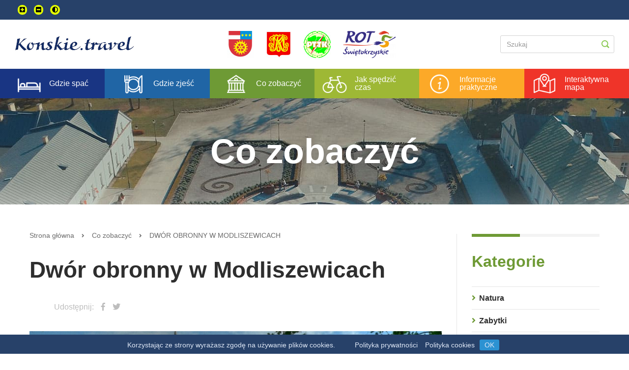

--- FILE ---
content_type: text/html; charset=UTF-8
request_url: https://konskie.travel/informator_turystyczny/zabytki/dwor_obronny_w_modliszewicach
body_size: 16904
content:
<!DOCTYPE html><html lang="pl"><head><meta charset="UTF-8"><title>    Dwór obronny w Modliszewicach ~ Co zobaczyć ~ Końskie Travel</title><meta name="viewport" content="width=device-width, initial-scale=1"/><link rel="stylesheet" type="text/css" href="https://use.fontawesome.com/releases/v5.3.0/css/all.css"/><link rel="stylesheet" type="text/css" href="/assets/css--new/addonsStyle.min.css?2025-11-26v2"/><link rel="stylesheet" type="text/css" href="/assets/css--new/finalFile/style.min.css?2025-11-26v2"/><link rel="stylesheet" type="text/css" href="/assets/css--new/printStyle.css?2025-11-26v2" media="print" /><link rel="stylesheet" type="text/css" href="/assets/css--new/custom.css?2025-11-26v2"/><link rel="stylesheet" href="https://cdnjs.cloudflare.com/ajax/libs/mediaelement/4.2.12/mediaelementplayer.min.css" integrity="sha256-ji1bfJaTGnyscoc7LzcV9yNJy5vGKJ0frO3KJo1oaGQ=" crossorigin="anonymous" /><link rel="stylesheet" href="https://cdnjs.cloudflare.com/ajax/libs/mediaelement-plugins/2.5.0/jump-forward/jump-forward.min.css" integrity="sha256-ttgPjYMDWwAXbOOUPTZUq/WMGeahqo/ZP/+EKq/QWCg=" crossorigin="anonymous" /><link rel="stylesheet" href="https://cdnjs.cloudflare.com/ajax/libs/mediaelement-plugins/2.5.0/skip-back/skip-back.min.css" integrity="sha256-zM0g5xeP6W5PGdNzn8EbIzSFw+alzXpvzr4wff6PqoQ=" crossorigin="anonymous" /><!--[if lt IE 9]><script src="https://cdnjs.cloudflare.com/ajax/libs/livingston-css3-mediaqueries-js/1.0.0/css3-mediaqueries.min.js"></script><![endif]--><script src="/assets/js/swfobject.js?2025-11-26v2" async></script><link href="https://api.tiles.mapbox.com/mapbox-gl-js/v0.48.0/mapbox-gl.css" rel="stylesheet"><meta content="swietokrzyskie.travel" name="apple-mobile-web-app-title"><meta content="swietokrzyskie.travel" name="application-name"><meta content="#fdc102" name="msapplication-TileColor"><script src="https://ajax.googleapis.com/ajax/libs/jquery/3.3.1/jquery.min.js"></script><script src="/assets/js--new/baguetteBox.min.js?2025-11-26v2"></script><script src="https://api.tiles.mapbox.com/mapbox-gl-js/v0.48.0/mapbox-gl.js"></script><script>(function(w,d,s,l,i){w[l]=w[l]||[];w[l].push({'gtm.start':new Date().getTime(),event:'gtm.js'});var f=d.getElementsByTagName(s)[0],j=d.createElement(s),dl=l!='dataLayer'?'&l='+l:'';j.async=true;j.src='https://www.googletagmanager.com/gtm.js?id='+i+dl;f.parentNode.insertBefore(j,f);})(window,document,'script','dataLayer','GTM-WRW339B');</script><style type="text/css">          .atractions__tabs-item,          .atractions__tabs-item button {            cursor: pointer;          }          .atractions__tabs-item.attractions-promoted button {            color: #ef3429;            font-size: calc(var(--fontScale, 1) + 20px);            font-weight: 700;            /*text-decoration: underline 3px;*/          }          /*.atractions__tabs-item:hover button {            color: #6e9a35 !important;          }*/          .atractions__tabs-item.attractions-promoted.atractions__tabs-item--active {            border-color: #ef3429;          }          .atractions__tabs-item.attractions-promoted.atractions__tabs-item--active:hover button {            color: #ef3429 !important;          }          @media (min-width: 481px) {            .main-menu__item-holder .main-menu__item--toggle,            .menu__item-holder .menu__item--toggle {              display: none;            }          }          @media (max-width: 480px) {            .menu {              height: 44px;            }            .main-menu__item-holder,            .menu__item-holder {              width: 100%;              position: absolute;            }            .main-menu__item-holder .main-menu__item:not(.main-menu__item--toggle),            .menu__item-holder .menu__item:not(.menu__item--toggle) {              display: none;            }            .main-menu__item-holder:hover .main-menu__item,            .menu__item-holder:hover .menu__item,            .main-menu__item-holder:active .main-menu__item,            .menu__item-holder:active .menu__item {              display: inline-flex !important;            }            .hide-on-mobile {              display: none !important;            }            .header__item-holder img {                max-height: 40px;            }            .page-header > .container {                padding: 1px 0;            }            .container--with-bg {                padding: 10px 15px !important;            }            .atraction-info__aside-holder {                margin: 0;                padding-bottom: 10px;            }          }        </style></head><body class="accessibility-font-1"><a href="#main" class="skip-link">Przejdź do treści głownej</a><noscript><iframe src="https://www.googletagmanager.com/ns.html?id=GTM-WRW339B" height="0" width="0" style="display:none;visibility:hidden"></iframe></noscript><div class="topBar"><div class="container"><div class="row-12"><div class="topBar__left"><button aria-label="Zwiększ rozmiar czcionki" id="font-zoom-in" class="accessibility-js"><i class="fas fa-plus-square"></i></button><button aria-label="Zmniejsz rozmiar czcionki" id="font-zoom-out" class="accessibility-js"><i class="fas fa-minus-square"></i></button><button aria-label="Nałóż kontrast" id="contrast" class="accessibility-js"><i class="fas fa-adjust"></i></button></div></div></div></div><header class="top-bar"><div class="container"><div class="row-12"><div class="top-bar__items-holder"><div class="top-bar__item-holder"><a href="/"><img class="top-bar__item" src="/assets/images--new/konskie-logo.png?2025-11-26v2" alt="Logo"/></a></div><div class="top-bar__item-holder"><ul class="top-bar__logos"><li><a href="https://samorzad.gov.pl/web/powiat-konecki" target="_blank"><img class="bar__item" src="https://konskie.travel/media/cache/header_banners/uploads/5c59ac5828c9f.jpg" alt="Starostwo" style="margin-right: 15px;"/></a></li><li><a href="http://umkonskie.pl/" target="_blank"><img class="bar__item" src="https://konskie.travel/media/cache/header_banners/uploads/5c59ac9ada90a.jpg" alt="Miasto Końskie" style="margin-right: 15px;"/></a></li><li><a href="http://www.pttkkonskie.pl/" target="_blank"><img class="bar__item" src="https://konskie.travel/media/cache/header_banners/uploads/5c59acb92ea8e.jpg" alt="PTTK" style="margin-right: 15px;"/></a></li><li><a href="https://rot.swietokrzyskie.travel/" target="_blank"><img class="bar__item" src="https://konskie.travel/media/cache/header_banners/uploads/5c59ace9733ec.png" alt="Regionalna Organizacja Turystyczna Województwa Świętokrzyskiego" style="margin-right: 15px;"/></a></li></ul></div><div class="top-bar__item-holder"><form id="navigationSearch" class="top-bar__item top-bar__form" action="/informator_turystyczny/szukaj"><input id="navigationSearchValue" type="text" name="query" placeholder="Szukaj"/><button id="navigationSearchSubmit" type="submit"><img src="/assets/images--new/icon-loupe.png?2025-11-26v2" alt="Ikona lupy"></button></form></div></div></div></div></header><nav class="menu"><div class="row-12"><div class="menu__item-holder"><div class="menu__item menu__item--toggle"><span>Menu obiektów</span></div><a class="menu__item" href="/informator_turystyczny/gdzie_spac"><img src="/assets/images--new/main-menu-icon-01.png?2025-11-26v2" alt="Ikonka menu"/><span>Gdzie spać</span></a><a class="menu__item" href="/informator_turystyczny/gdzie_zjesc"><img src="/assets/images--new/main-menu-icon-02.png?2025-11-26v2" alt="Ikonka menu"/><span>Gdzie zjeść</span></a><a class="menu__item" href="/informator_turystyczny/co_zobaczyc"><img src="/assets/images--new/main-menu-icon-03.png?2025-11-26v2" alt="Ikonka menu"/><span>Co zobaczyć</span></a><a class="menu__item" href="/informator_turystyczny/jak_spedzic_czas"><img src="/assets/images--new/main-menu-icon-04.png?2025-11-26v2" alt="Ikonka menu"/><span>Jak spędzić czas</span></a><a class="menu__item" href="/informator_turystyczny/informacje_praktyczne"><img src="/assets/images--new/main-menu-icon-05.png?2025-11-26v2" alt="Ikonka menu"/><span>Informacje praktyczne</span></a><a class="menu__item" href="/interaktywna_mapa"><img src="/assets/images--new/main-menu-icon-06.png?2025-11-26v2" alt="Ikonka menu"/><span>Interaktywna mapa</span></a></div></div></nav><section class="page-header"><div class="page-header__background-holder"><div class="page-header__background" style="background-image: url('/assets/images--new/konskie/background-co_zobaczyc.jpg?2025-11-26v2'); "></div><div class="page-header__background page-header__background--filters"></div></div><div class="container"><div class="page-header__holder"><h2 class="page-header__title">Co zobaczyć</h2></div></div></section><main class="container container--with-bg" id="main"><div class="row-12"><section class="col-9 main-side"><nav class="breadcrumbs hide-on-mobile"><ul class="breadcrumbs__item"><li><a href="/">Strona główna</a><span class="fas fa-angle-right"></span></li><li><a href="/informator_turystyczny/co_zobaczyc">Co zobaczyć</a><span class="fas fa-angle-right"></span></li><li><a href="dwor_obronny_w_modliszewicach">Dwór obronny w Modliszewicach</a><span class="fas fa-angle-right"></span></li></ul></nav><section class="atraction-info color--style03"><div class="container"><div class="row-12"><h1 class="atraction-info__title">Dwór obronny w Modliszewicach</h1></div><div class="row-12 atraction-info__aside-holder"><div class="atraction-info__aside-holder--right"><div class="atraction-info__share"><span>Udostępnij:</span><a data-share="facebook" href="https://www.facebook.com/sharer/sharer.php?u=https%3A%2F%2Fkonskie.travel%2Finformator_turystyczny%2Fzabytki%2Fdwor_obronny_w_modliszewicach"><i class="fab fa-facebook-f"></i></a><a data-share="twitter" href="https://twitter.com/home?status=https%3A%2F%2Fkonskie.travel%2Finformator_turystyczny%2Fzabytki%2Fdwor_obronny_w_modliszewicach"><i class="fab fa-twitter"></i></a></div></div></div><div class="row-12 atraction-info__content"><div class="atraction-info__mg-wrapper" id="mgGalleryWrapper"><div class="atraction-info__mg-items owl-carousel" id="mgGallery"><div class="atraction-info__mg-item"><div class="atraction-info__mg-item-image"><a href="https://konskie.travel/media/cache/original/uploads/legacy/mp/69_umisztal_dwor.jpg" data-caption="" tabindex="0"><img src="https://konskie.travel/media/cache/poi_preview/uploads/legacy/mp/69_umisztal_dwor.jpg" alt=""></a></div><div class="atraction-info__mg-info"></div></div><div class="atraction-info__mg-item"><div class="atraction-info__mg-item-image"><a href="https://konskie.travel/media/cache/original/uploads/legacy/mp/754_001.jpg" data-caption="
                                            Dwór obronny w Modliszewicach<br>
                                                                                        Autor: Krzysztof Ptak" tabindex="-1"><img src="https://konskie.travel/media/cache/poi_preview/uploads/legacy/mp/754_001.jpg" alt="Dwór obronny w Modliszewicach"/></a></div><div class="atraction-info__mg-info"><span>Dwór obronny w Modliszewicach</span><span>Krzysztof Ptak</span></div></div><div class="atraction-info__mg-item"><div class="atraction-info__mg-item-image"><a href="https://konskie.travel/media/cache/original/uploads/legacy/mp/755_002.jpg" data-caption="
                                            Dwór obronny w Modliszewicach<br>
                                                                                        Autor: Magdalena Weber" tabindex="-1"><img src="https://konskie.travel/media/cache/poi_preview/uploads/legacy/mp/755_002.jpg" alt="Dwór obronny w Modliszewicach"/></a></div><div class="atraction-info__mg-info"><span>Dwór obronny w Modliszewicach</span><span>Magdalena Weber</span></div></div><div class="atraction-info__mg-item"><div class="atraction-info__mg-item-image"><a href="https://konskie.travel/media/cache/original/uploads/legacy/mp/756_003.jpg" data-caption="
                                            Dwór obronny w Modliszewicach<br>
                                                                                        Autor: Magdalena Weber" tabindex="-1"><img src="https://konskie.travel/media/cache/poi_preview/uploads/legacy/mp/756_003.jpg" alt="Dwór obronny w Modliszewicach"/></a></div><div class="atraction-info__mg-info"><span>Dwór obronny w Modliszewicach</span><span>Magdalena Weber</span></div></div><div class="atraction-info__mg-item"><div class="atraction-info__mg-item-image"><a href="https://konskie.travel/media/cache/original/uploads/legacy/mp/759_006.jpg" data-caption="
                                            Dwór obronny w Modliszewicach<br>
                                                                                        Autor: Magdalena Weber" tabindex="-1"><img src="https://konskie.travel/media/cache/poi_preview/uploads/legacy/mp/759_006.jpg" alt="Dwór obronny w Modliszewicach"/></a></div><div class="atraction-info__mg-info"><span>Dwór obronny w Modliszewicach</span><span>Magdalena Weber</span></div></div><div class="atraction-info__mg-item"><div class="atraction-info__mg-item-image"><a href="https://konskie.travel/media/cache/original/uploads/legacy/mp/758_005.jpg" data-caption="
                                            Dwór obronny w Modliszewicach<br>
                                                                                        Autor: Magdalena Weber" tabindex="-1"><img src="https://konskie.travel/media/cache/poi_preview/uploads/legacy/mp/758_005.jpg" alt="Dwór obronny w Modliszewicach"/></a></div><div class="atraction-info__mg-info"><span>Dwór obronny w Modliszewicach</span><span>Magdalena Weber</span></div></div></div><div class="atraction-info__mg-buttons"><button class="atraction-info__mg-button" id="mgGalleryBtnLeft"><i class="fas fa-angle-left"></i></button><button class="atraction-info__mg-button" id="mgGalleryBtnRight"><i class="fas fa-angle-right"></i></button></div></div><div class="atraction-info__desc"><section><h2 class="atraction-info__header">Informacje praktyczne</h2><div class="atraction-info__bookmarks"><ul class="atraction-info__for-pc"><li><button class="atraction-info__bookmark-title atraction-info__bookmark-title--active">Informacje szczegółowe</button></li><li><button class="atraction-info__bookmark-title">Noclegi w okolicy</button></li></ul><ul class="atraction-info__for-mobile"><li class="atraction-info__bookmark-mobile-title atraction-info__bookmark-mobile-title--active"><span class="atraction-info__bookmark-mobile-title-item">Informacje szczegółowe</span><span class="atraction-info__bookmark-mobile-title-state atraction-info__bookmark-mobile-title-state--opened">Zwiń</span><span class="atraction-info__bookmark-mobile-title-state atraction-info__bookmark-mobile-title-state--closed">Rozwiń</span></li></ul><div class="atraction-info__bookmark-item atraction-info__bookmark-item--active animated fadeIn"><li class="atraction-info__bookmark-section "><button class="atraction-info__bookmark-section-title"><span class="atraction-info__bookmark-section-box"></span>Ogólne</button><ul><li><dt>Rodzaj obiektu:</dt><dd>
                                          Zamki i pałace
                                    </dd></li></ul></li><li class="atraction-info__bookmark-section "><button class="atraction-info__bookmark-section-title"><div class="atraction-info__bookmark-section-box"></div>Usługi i udogodnienia
    </button><ul><li><dt>Udogodnienia:</dt><dd>
                                                Parking
                                          </dd></li></ul></li><li class="atraction-info__bookmark-section "><button class="atraction-info__bookmark-section-title"><span class="atraction-info__bookmark-section-box"></span>
      Lokalizacja
    </button><ul><li><dt>Powiat: </dt><dd>konecki</dd></li><li><dt>Gmina: </dt><dd>Końskie</dd></li><li><dt>Adres: </dt><dd>
            Modliszewice
                          , ul. Piotrkowska 30
                      </dd></li><li><dt>Kod pocztowy: </dt><dd>26-200</dd></li><li><dt>Szerokość geograficzna: </dt><dd>51.204248403292</dd></li><li><dt>Długość geograficzna: </dt><dd>20.371613502502</dd></li><li><dt>Region turystyczny:</dt><dd>
                                          Końskie i okolice
                                    </dd></li><li><dt>Wskazówki dojazdu: </dt><dd>Z Końskich drogą nr 746 w stronę Piotrkowa Trybunalskiego do Modliszewic.</dd></li></ul></li><li class="atraction-info__bookmark-section "><button class="atraction-info__bookmark-section-title"><span class="atraction-info__bookmark-section-box"></span>
      Ceny i zniżki
    </button><ul><li><dt>Cena: </dt><dd>Brak</dd></li></ul></li><li class="atraction-info__bookmark-section "><button class="atraction-info__bookmark-section-title"><span class="atraction-info__bookmark-section-box"></span>
      Dane kontaktowe
    </button><ul><li><dt>Telefon: </dt><dd>+48 41 372 22 84</dd></li><li><dt>Telefon (drugi): </dt><dd>+48 41 372 22 85</dd></li><li><dt>Email: </dt><dd><a href="mailto:modliszewice@sodr.pl">modliszewice@sodr.pl</a></dd></li><li><dt>Strona internetowa: </dt><dd><a href="http://www.sodr.pl" target="_blank">www.sodr.pl</a></dd></li></ul></li></div><ul class="atraction-info__for-mobile"><li class="atraction-info__bookmark-mobile-title"><span class="atraction-info__bookmark-mobile-title-item">Noclegi w okolicy</span><span class="atraction-info__bookmark-mobile-title-state atraction-info__bookmark-mobile-title-state--opened">Zwiń</span><span class="atraction-info__bookmark-mobile-title-state atraction-info__bookmark-mobile-title-state--closed">Rozwiń</span></li></ul><div class="atraction-info__bookmark-item animated fadeIn"><div class="atraction-accommodation"><div class="atraction-accommodation__image"><a href="/informator_turystyczny/zabytki/modliszewice" tabindex="-1"><img src="https://konskie.travel/media/cache/poi_index/uploads/641c5e874c986.jpg" alt="Modliszewice *"/></a></div><div class="atraction-accommodation__desc"><a class="atraction-accommodation__title"
                                                href="/informator_turystyczny/zabytki/modliszewice" >Modliszewice *</a><div class="row-12"></div><div class="row-12"><p class="atraction-accommodation__info">Hotel prowadzony jest przez Świętokrzyski Ośrodek Doradztwa Rolniczego, a położony jest blisko malowniczych ruin dworu obronnego w Modliszewicach.</p></div><div class="row-12"><ul class="atraction-accommodation__contact"><li><i class="fas fa-map-marker-alt"></i><span>
                                                                                                                            Modliszewice, ul. Piotrkowska 30
                                                                                                                    </span></li><li><i class="fas fa-phone"></i><span>+48 41 372 87 91</span></li></ul></div></div></div><div class="atraction-accommodation"><div class="atraction-accommodation__image"><a href="/informator_turystyczny/zabytki/luczynski" tabindex="-1"><img src="https://konskie.travel/media/cache/poi_index/uploads/legacy/mp/321_aparat_016.jpg" alt="Łuczyński *"/></a></div><div class="atraction-accommodation__desc"><a class="atraction-accommodation__title"
                                                href="/informator_turystyczny/zabytki/luczynski" >Łuczyński *</a><div class="row-12"></div><div class="row-12"><p class="atraction-accommodation__info">Położony w centrum miasta przy drodze na Warszawę. W budynku hotelu biuro usług turystycznych.</p></div><div class="row-12"><ul class="atraction-accommodation__contact"><li><i class="fas fa-map-marker-alt"></i><span>
                                                                                                                            Końskie, ul. Warszawska 24
                                                                                                                    </span></li><li><i class="fas fa-phone"></i><span>+48 41 375 37 50</span></li></ul></div></div></div><div class="atraction-accommodation"><div class="atraction-accommodation__image"><a href="/informator_turystyczny/zabytki/agroturystyka_barycz" tabindex="-1"><img src="https://konskie.travel/media/cache/poi_index/uploads/5f0c0e0bc62b8.jpg" alt="Agroturystyka Barycz"/></a></div><div class="atraction-accommodation__desc"><a class="atraction-accommodation__title"
                                                href="/informator_turystyczny/zabytki/agroturystyka_barycz" >Agroturystyka Barycz</a><div class="row-12"></div><div class="row-12"><p class="atraction-accommodation__info">Agroturystyka Barycz znajduje się blisko Końskich. Zaprasza gości przez cały rok!</p></div><div class="row-12"><ul class="atraction-accommodation__contact"><li><i class="fas fa-map-marker-alt"></i><span>
                                                                                                                            Barycz, Barycz 46
                                                                                                                    </span></li><li><i class="fas fa-phone"></i><span>+48 605 997 225</span></li></ul></div></div></div></div></div></section><div class="atraction-info__summary"><h2>Opis</h2><p>Dw&oacute;r, malowniczo położony na wysepce oblanej od południa stawem, od p&oacute;łnocy odciętej od brzegu fosą, stanowi przykład typowej siedziby zamożnego szlachcica, nawiązuje jeszcze do tradycji średniowiecznych siedzib obronnych. Zbudowany na planie prostokąta o wymiarach 10,8&times;27 m,&nbsp; z kamienia i cegły, ma dwie kondygnacje oraz dwie, znajdujące się w przeciwległych narożach, cylindryczne, piętrowe basteje (wieże strzelnicze) nakryte dachem. Od strony p&oacute;łnocnej usytuowany jest most i budynek bramny, z przylegającą p&oacute;źniejszą przybud&oacute;wką gospodarczą.<br /><br />
Większość źr&oacute;deł podaje, że dw&oacute;r w Modliszewicach został wzniesiony przez prymasa Jana Lipskiego około 1630 roku, przypuszczalnie na pozostałościach jeszcze starszej budowli. Autorzy innych źr&oacute;deł przyjmują, że dw&oacute;r wybudował Andrzej Dunin Modliszewski w końcu XVI wieku. Autorem projektu dworu w stylu renesansu włoskiego był najprawdopodobniej słynny włoski architekt Santi Gucci. Pod koniec XVII wieku dw&oacute;r w Modliszewicach przeszedł w ręce rodu Humieckich, a przez małżeństwo Izabeli Humieckiej z Janem Małachowskim majątek przejął w pierwszej połowie XVIII wieku r&oacute;d Małachowskich herbu Nałęcz. W&oacute;wczas dobudowano przyległy budynek zwany kuźnią w kt&oacute;rego&nbsp; murze wykryto fragmenty kamieniarki z dworu , oznacza to, że musiał on być już w&oacute;wczas w ruinie. U schyłku XIX w. obiekt został sprzedany rodzinie Tarnowskich, kt&oacute;rzy nie przeprowadzali w nim żadnych prac remontowych. Budynek opuszczony w połowie wieku XIX&nbsp; zaczął podupadać.</p><p>Podczas II wojny światowej w&nbsp;Modliszewicach miał swą siedzibę niemiecki zarządca Kreislandwirt&nbsp;Fitting. Za przejawy okrucieństwa&nbsp;wobec miejscowej ludności&nbsp;został zlikwidowany w dniu 29 maja 1944 r.&nbsp;</p><p>W latach 80. XX w. dw&oacute;r został częściowo odbudowany i zabezpieczony przed zniszczeniami. Obecnie jest własnością Świętokrzyskiego Ośrodka Doradztwa Rolniczego i jest jedną z atrakcji&nbsp; &quot;Rowerowego Szlaku Architektury Obronnej po Wojew&oacute;dztwie Świętokrzyskim&quot;.</p></div><div class="atraction-info__map-holder"><h2>Lokalizacja</h2><div class="atraction-info__map map-holder"><script src="https://api.mapbox.com/mapbox.js/plugins/leaflet-markercluster/v1.0.0/leaflet.markercluster.js" async></script><link href="https://api.mapbox.com/mapbox.js/plugins/leaflet-markercluster/v1.0.0/MarkerCluster.css" rel="stylesheet"/><link href="https://api.mapbox.com/mapbox.js/plugins/leaflet-markercluster/v1.0.0/MarkerCluster.Default.css" rel="stylesheet"/><script src="https://api.mapbox.com/mapbox-gl-js/plugins/mapbox-gl-geocoder/v2.3.0/mapbox-gl-geocoder.min.js" async></script><link rel="stylesheet" href="https://api.mapbox.com/mapbox-gl-js/plugins/mapbox-gl-geocoder/v2.3.0/mapbox-gl-geocoder.css" type="text/css"/><span style="font-size: 100px !important; line-height: 0 !important; margin: 0 !important; opacity: 0 !important; position: absolute;">Hidden text line that is needed to fix map width</span><div class="map" id="map"><ul class="map-info" style="display: none !important;"><li data-info="longitude">20.371613502502</li><li data-info="latitude">51.204248403292</li><li data-info="title">
                                                                                    Modliszewice, ul. Piotrkowska 30
                                                                            </li><li data-info="desc">Dwór obronny w Modliszewicach</li></ul></div></div></div></div></div></div></section><section class="atractions-other"></section><nav class="search-bar"><div class="container"><div class="section-title"><div class="container"><div class="section-title__line"><div class="section-title__subline section-title__subline--style03"></div></div><div class="section-title__item"><div style="width: 80px;"></div><img class="section-title__image" src="/assets/images--new/header-icon-loupe-style03.png?2025-11-26v2" alt="Co zobaczyć - ikonka"/><h2 class="section-title__header section-title__header--style03">Co zobaczyć</h2></div></div></div><div class="row-12 search-bar__form-holder search-bar__color--style03"><form method="get" action="/informator_turystyczny/co_zobaczyc" class="search-form"><div class="row-12"><div class="col-4 search-bar__item search-bar__item-half"><span class="search-bar__input-name"><label for="type">Wybierz kategorię</label></span><select id="type" name="type" class="categoryHolder"><option value=""></option><option value="natural">Natura</option><option value="historical">Zabytki</option><option value="locality">Miasta i regiony</option></select></div><div class="col-4 search-bar__item search-bar__item-half"><span class="search-bar__input-name"><label for="types">Typ obiektu</label></span><select id="types" name="types" class="typeHolder"><option value=""></option></select></div><div class="col-4 search-bar__item search-bar__item-full"><span class="search-bar__input-name"><label for="locality">Miejscowość</label></span><input type="text" id="locality" name="locality" class="search-bar__input" /></div></div><input type="hidden" id="forKids" name="forKids" /><input type="hidden" id="geology" name="geology" /><input type="hidden" id="touristVoucher" name="touristVoucher" /><div class="row-12"><div class="col-12 search-bar__button-holder"><input class="btn btn--style03" type="submit" value="Szukaj"/></div></div></form></div></div></nav></section><aside class="col-3 sidebar"><aside class="aside-categories"><div class="container"><div class="row-12"><div class="section-title"><div class="container"><div class="section-title__line"><div class="section-title__subline section-title__subline--style03"></div></div><div class="section-title__item"><h2 class="section-title__header section-title__header--style03">Kategorie</h2></div></div></div></div><div class="row-12"><ul class="aside-categories__items-holder"><li class="aside-categories__item"><i class="fas fa-angle-right"></i><span>Natura</span><ul class="aside-categories__item-details-holder"><li class="aside-categories__item-details aside-categories__item-details--hidden "><a href="/informator_turystyczny/co_zobaczyc?type=natural&amp;types=poi.type.protected_landscape">Obszary Chronionego Krajobrazu</a></li><li class="aside-categories__item-details aside-categories__item-details--hidden "><a href="/informator_turystyczny/co_zobaczyc?type=natural&amp;types=poi.type.natura_2000">Obszary Natura 2000</a></li><li class="aside-categories__item-details aside-categories__item-details--hidden "><a href="/informator_turystyczny/co_zobaczyc?type=natural&amp;types=poi.type.landscape_parks">Parki Krajobrazowe</a></li><li class="aside-categories__item-details aside-categories__item-details--hidden "><a href="/informator_turystyczny/co_zobaczyc?type=natural&amp;types=poi.type.monuments_of_nature">Pomniki Przyrody</a></li><li class="aside-categories__item-details aside-categories__item-details--hidden "><a href="/informator_turystyczny/co_zobaczyc?type=natural&amp;types=poi.type.monumental_trees_alley">Pomnikowe aleje drzew</a></li><li class="aside-categories__item-details aside-categories__item-details--hidden "><a href="/informator_turystyczny/co_zobaczyc?type=natural&amp;types=poi.type.nature_reserves">Rezerwaty Przyrody</a></li></ul></li><li class="aside-categories__item"><i class="fas fa-angle-right"></i><span>Zabytki</span><ul class="aside-categories__item-details-holder"><li class="aside-categories__item-details aside-categories__item-details--hidden "><a href="/informator_turystyczny/co_zobaczyc?type=historical&amp;types=poi.type.museums">Muzea</a></li><li class="aside-categories__item-details aside-categories__item-details--hidden "><a href="/informator_turystyczny/co_zobaczyc?type=historical&amp;types=poi.type.shrines_and_worship">Sanktuaria i Miejsca Kultu</a></li><li class="aside-categories__item-details aside-categories__item-details--hidden "><a href="/informator_turystyczny/co_zobaczyc?type=historical&amp;types=poi.type.religious_monuments">Zabytki sakralne</a></li><li class="aside-categories__item-details aside-categories__item-details--hidden "><a href="/informator_turystyczny/co_zobaczyc?type=historical&amp;types=poi.type.monuments_of_technology">Zabytki techniki</a></li><li class="aside-categories__item-details aside-categories__item-details--hidden "><a href="/informator_turystyczny/co_zobaczyc?type=historical&amp;types=poi.type.castles_and_palaces">Zamki i pałace</a></li><li class="aside-categories__item-details aside-categories__item-details--hidden "><a href="/informator_turystyczny/co_zobaczyc?type=historical&amp;types=poi.type.sources_of_history">Źródła historii</a></li></ul></li><li class="aside-categories__item"><i class="fas fa-angle-right"></i><span>Miasta i regiony</span><ul class="aside-categories__item-details-holder"><li class="aside-categories__item-details aside-categories__item-details--hidden "><a href="/informator_turystyczny/co_zobaczyc?type=locality&amp;types=poi.region.konskie&amp;region=poi.region.konskie">Końskie i okolice</a></li></ul></li></ul></div></div></aside><aside class="aside-contact"><div class="container"><div class="row-12"><div class="section-title"><div class="container"><div class="section-title__line"><div class="section-title__subline section-title__subline--style01"></div></div><div class="section-title__item"><h2 class="section-title__header section-title__header--style01">Kontakt z redakcją portalu</h2></div></div></div></div><div class="row-12"><div class="aside-contact__holder"><div class="row-12"><div class="aside-contact__title"><img class="aside-contact__icon" src="/assets/images--new/cit.png?2025-11-26v2" alt="Centrum Informacji Turystycznej - ikonka"/><h3 class="aside-contact__header">Centrum Informacji Turystycznej w Końskich</h3></div></div><div class="row-12 aside-contact__desc"><p class="aside-contact__info">Końskie, ul. Partyzantów 1<br/>Budynek Biblioteki Publicznej<br/><a href="tel:+48 534 042 989">tel. +48 534 042 989</a><br/><a href="mailto:informacja@konskie.travel">informacja@konskie.travel</a></p></div><div class="row-12 aside-contact__btn"><a class="btn btn--style01" href="/kontakt">Zobacz więcej</a></div></div></div></div></aside><aside class="aside-baners"><div class="container"><div class="row-12"><div class="aside-baners__holder"><ul><div class="sidebar-content-item"><a href="/pl/about_the_konskie_region" target="_blank"><img class="aside-baners__item" src="https://konskie.travel/media/cache/sidebar_ad/uploads/645ce89342f8e.png" alt="About the Konskie Region"/></a></div><div class="sidebar-content-item"><a href="http://swietokrzyskie.travel/" target="_blank"><img class="aside-baners__item" src="https://konskie.travel/media/cache/sidebar_ad/uploads/5c61267747594.png" alt="swietokrzyskie"/></a></div><div class="sidebar-content-item"><a href="http://umkonskie.pl/" target="_blank"><img class="aside-baners__item" src="https://konskie.travel/media/cache/sidebar_ad/uploads/5c7539663a306.png" alt="umkonskie"/></a></div><div class="sidebar-content-item"><a href="https://samorzad.gov.pl/web/powiat-konecki" target="_blank"><img class="aside-baners__item" src="https://konskie.travel/media/cache/sidebar_ad/uploads/5c7538288aed1.png" alt="powiat"/></a></div><div class="sidebar-content-item"><a href="http://pttkkonskie.pl/" target="_blank"><img class="aside-baners__item" src="https://konskie.travel/media/cache/sidebar_ad/uploads/5c753a7290091.png" alt="pttk"/></a></div><div class="sidebar-content-item"><a href="https://biblioteka.konskie.pl/category/aktualnosci/" target="_blank"><img class="aside-baners__item" src="https://konskie.travel/media/cache/sidebar_ad/uploads/5c753c864ab55.png" alt="Biblioteka"/></a></div><div class="sidebar-content-item"><a href="https://dkkonskie.pl/" target="_blank"><img class="aside-baners__item" src="https://konskie.travel/media/cache/sidebar_ad/uploads/62e79d3827c8e.png" alt="Dom Kultury"/></a></div><div class="sidebar-content-item"><a href="https://podcasty.radiokielce.pl/krew-i-zelazo--5324447" target="_blank"><img class="aside-baners__item" src="https://konskie.travel/media/cache/sidebar_ad/uploads/61dfda028c3cf.jpg" alt="Krew i żelazo"/></a></div><div class="sidebar-content-item"><a href="http://tkn24.pl/" target="_blank"><img class="aside-baners__item" src="https://konskie.travel/media/cache/sidebar_ad/uploads/5c6127102156f.png" alt="tkn24"/></a></div></ul></div></div></div></aside><aside class="aside-ending"><div class="container"><div class="row-12"><div class="aside-ending__holder"><img class="aside-ending__image" src="/assets/images--new/greenvelo-logo.png?2025-11-26v2" alt="Baner"/><img class="aside-ending__image" src="/assets/images--new/grants-logo.png?2025-11-26v2" alt="Baner"/><p class="aside-ending__info">Sfinansowano ze Środków Regionalnego Programu Operacyjnego Województwa Świętokrzyskiego na lata 2007-2013.</p><img class="aside-ending__image" src="/assets/images--new/baner-wcag-ministerstwo.png?2025-11-26v2" alt="Baner"/><p class="aside-ending__info">Zadanie jest współfinansowane ze środków Ministerstwa Sportu i Turystyki w ramach zadania „Poprawa dostępności informacji turystycznej o regionie świętokrzyskim dla osób niepełnosprawnych“</p></div></div></div></aside></aside></div></main><footer class="footer"><div class="container"><div class="footer__holder"><div class="footer__item footer__copyright"><span>Copyright by <a class="footer__copyright--image" href="https://swietokrzyskie.travel"><img src="/assets/images--new/swietokrzyskie-travel-logo.png?2025-11-26v2" alt="Logo Świętokrzyskie Travel"></a> 2025.</span><span>Wszelkie prawa zastrzeżone.</span></div><div class="footer__item footer__menu"><ul><li><a href="/mapa_serwisu">Mapa strony</a></li><li><a href="/kontakt">Kontakt</a></li><li><a href="/polityka_cookies">Polityka Cookies</a></li><li><a href="/polityka_prywatnosci">Polityka Prywatności</a></li></ul></div><div class="footer__item footer__realization"><span>Realizacja:<a target="_blank" href="https://www.fancybox.pl"><img src="/assets/images--new/fancybox-logo.png?2025-11-26v2" alt="Logo Fancyboxu"/></a></span></div></div></div></footer><div class="cookie" id="cookie"><div class="container"><div class="cookie__wrapper"><div class="cookie__info cookie__info"><span class="cookie__desc">
                    Korzystając ze strony wyrażasz zgodę na używanie plików cookies.                </span><div class="cookie__buttons"><a class="cookie__btn cookie__btn--readMore" href="/polityka_prywatnosci" target="_blank">Polityka&nbsp;prywatności</a><a class="cookie__btn cookie__btn--readMore" href="/polityka_cookies" target="_blank">Polityka&nbsp;cookies</a><button role="button" class="cookie__btn cookie__btn--close">OK</button></div></div></div></div></div><button class="no-border back-top-button" aria-label="Przewiń do góry"><i class="fas fa-chevron-up"></i></button><!-- Facebook --><!-- Youtube --><!-- Instagram --><script src="https://cdnjs.cloudflare.com/ajax/libs/jquery-nice-select/1.1.0/js/jquery.nice-select.min.js"></script><script src="/assets/js--new/finalFile/script.js?2025-11-26v2 " defer></script><div class="svg`s" style="position: absolute; left: 9999px; bottom: 9999px; overflow: hidden; width: 0; height: 0;"><svg width="11" height="11" viewBox="0 0 11 11" fill="none" xmlns="http://www.w3.org/2000/svg"><g id="svg-plus"><path d="M10.6035 5.49972C10.6035 5.60282 10.5833 5.70493 10.5438 5.8002C10.5044 5.89547 10.4465 5.98203 10.3736 6.05495C10.3007 6.12787 10.2142 6.18572 10.1189 6.22518C10.0236 6.26465 9.92149 6.28496 9.81836 6.28496H6.28516V9.81746C6.28516 10.2514 5.93355 10.6022 5.5 10.6022C5.06645 10.6022 4.71484 10.2514 4.71484 9.81746V6.28496H1.18164C0.973404 6.28496 0.773697 6.20226 0.626451 6.05504C0.479206 5.90782 0.396484 5.70816 0.396484 5.49996C0.396484 5.29177 0.479206 5.0921 0.626451 4.94488C0.773697 4.79767 0.973404 4.71496 1.18164 4.71496H4.71484V1.18246C4.71484 0.974266 4.79757 0.774598 4.94481 0.627382C5.09206 0.480166 5.29176 0.397461 5.5 0.397461C5.70824 0.397461 5.90794 0.480166 6.05519 0.627382C6.20243 0.774598 6.28516 0.974266 6.28516 1.18246V4.71496H9.81836C10.2526 4.71472 10.6035 5.06551 10.6035 5.49972Z" fill="inheirt"/></g></svg><svg width="11" height="3" viewBox="0 0 11 3" fill="none" xmlns="http://www.w3.org/2000/svg"><g id="svg-minus"><path d="M9.81836 2.28516H1.18164C0.747596 2.28516 0.396484 1.9338 0.396484 1.49975C0.396484 1.06571 0.747596 0.714844 1.18164 0.714844H9.81836C10.2524 0.714844 10.6035 1.06571 10.6035 1.49975C10.6035 1.9338 10.2526 2.28516 9.81836 2.28516Z" fill="inheirt"/></g></svg><svg width="21" height="21" viewBox="0 0 21 21" fill="none" xmlns="http://www.w3.org/2000/svg"><g id="svg-contrast"><path d="M21 10.5C21 16.2996 16.2996 21 10.5 21C4.70039 21 0 16.2996 0 10.5C0 4.70039 4.70039 0 10.5 0C16.2996 0 21 4.70039 21 10.5ZM10.5 2.625V18.375C14.8477 18.375 18.375 14.8477 18.375 10.5C18.375 6.11543 14.8477 2.625 10.5 2.625Z" fill="inheirt"/></g></svg><svg xmlns="http://www.w3.org/2000/svg" viewBox="0 0 27.46 18.61" aria-hidden="true" focusable="false"><g id="svg-pl"><path fill="none" stroke="rgba(0,0,0,0.11)" stroke-width="2" d="M2.07 17.61A1.1 1.1 0 0 1 1 16.48V2.14A1.1 1.1 0 0 1 2.07 1h23.31a1.1 1.1 0 0 1 1.08 1.14v14.34a1.1 1.1 0 0 1-1.07 1.13Z" /><path fill="#ff4b55" d="M26.5 8.68v7.8a1.1 1.1 0 0 1-1.06 1.13H2.12a1.1 1.1 0 0 1-1.07-1.13v-7.8Z" /><path fill="#f5f5f5" d="M26.5 2.14v7.68H1.06V2.14A1.1 1.1 0 0 1 2.12 1h23.3a1.1 1.1 0 0 1 1.09 1.14Z" /></g></svg><svg xmlns="http://www.w3.org/2000/svg" viewBox="0 0 27.72 18.61" aria-hidden="true" focusable="false"><g id="svg-gb"><path fill="none" stroke="rgba(0,0,0,0.11)" stroke-width="2" d="M2.08 17.61A1.11 1.11 0 0 1 1 16.48V2.14A1.1 1.1 0 0 1 2.08 1h23.55a1.11 1.11 0 0 1 1.09 1.14v14.34a1.1 1.1 0 0 1-1.08 1.13Z" /><path fill="#41479b" d="M0 0h25.46v16.61H0z" /><path fill="#f8fafb" d="m25.46 1.45-7.05 4.7h7.05v4.35H18.6l6.86 4.57v1.54H23.1l-8.12-5.41v5.4H10.6v-5.46l-8.22 5.47H0V15.1l6.88-4.59H0V6.14h7.1L0 1.42V0h2.55l8.06 5.36V0h4.37v5.3L22.94 0h2.52Z" /><path fill="#ff4b55" d="M25.46 7.03v2.58H14.09v7H11.5v-7H0V7.03h11.5V0h2.59v7.03Z" /><path fill="#ff4b55" d="M8.72 10.5h1.58l-9.18 6.11H0v-.3Z" /><path fill="#ff4b55" d="M25.46 0v.43l-8.59 5.71h-1.6L24.52 0Z" /><path fill="#ff4b55" d="m.54 0 9.22 6.14H8.17L0 .7V0Z" /><path fill="#ff4b55" d="M25.46 15.95v.66h-.58l-9.19-6.1h1.59Z" /></g></svg><svg xmlns="http://www.w3.org/2000/svg" viewBox="0 0 320 512" aria-hidden="true" focusable="false"><g id="svg-facebook"><path d="m279.14 288 14.22-92.66h-88.91v-60.13c0-25.35 12.42-50.06 52.24-50.06h40.42V6.26S260.43 0 225.36 0c-73.22 0-121.08 44.38-121.08 124.72v70.62H22.89V288h81.39v224h100.17V288z" /></g></svg><svg xmlns="http://www.w3.org/2000/svg" viewBox="0 0 576 512" aria-hidden="true" focusable="false"><g id="svg-youtube"><path d="M549.65 124.08a68.62 68.62 0 0 0-48.28-48.6C458.78 64 288 64 288 64S117.22 64 74.63 75.49a68.62 68.62 0 0 0-48.28 48.6c-11.42 42.86-11.42 132.3-11.42 132.3s0 89.44 11.42 132.3c6.28 23.65 24.78 41.5 48.28 47.82C117.22 448 288 448 288 448s170.78 0 213.37-11.49c23.5-6.32 42-24.17 48.28-47.82 11.42-42.86 11.42-132.3 11.42-132.3s0-89.44-11.42-132.3zM232.15 337.6V175.2l142.73 81.2-142.73 81.2z" /></g></svg><svg xmlns="http://www.w3.org/2000/svg" viewBox="0 0 448 512" aria-hidden="true" focusable="false"><g id="svg-instagram"><path d="M224.1 141c-63.6 0-114.9 51.3-114.9 114.9s51.3 114.9 114.9 114.9S339 319.5 339 255.9 287.7 141 224.1 141zm0 189.6c-41.1 0-74.7-33.5-74.7-74.7s33.5-74.7 74.7-74.7 74.7 33.5 74.7 74.7-33.6 74.7-74.7 74.7zm146.4-194.3c0 14.9-12 26.8-26.8 26.8a26.8 26.8 0 1 1 26.8-26.8zm76.1 27.2c-1.7-35.9-9.9-67.7-36.2-93.9-26.2-26.2-58-34.4-93.9-36.2-37-2.1-147.9-2.1-184.9 0-35.8 1.7-67.6 9.9-93.9 36.1s-34.4 58-36.2 93.9c-2.1 37-2.1 147.9 0 184.9 1.7 35.9 9.9 67.7 36.2 93.9s58 34.4 93.9 36.2c37 2.1 147.9 2.1 184.9 0 35.9-1.7 67.7-9.9 93.9-36.2 26.2-26.2 34.4-58 36.2-93.9 2.1-37 2.1-147.8 0-184.8zM398.8 388a75.63 75.63 0 0 1-42.6 42.6c-29.5 11.7-99.5 9-132.1 9s-102.7 2.6-132.1-9A75.63 75.63 0 0 1 49.4 388c-11.7-29.5-9-99.5-9-132.1s-2.6-102.7 9-132.1A75.63 75.63 0 0 1 92 81.2c29.5-11.7 99.5-9 132.1-9s102.7-2.6 132.1 9a75.63 75.63 0 0 1 42.6 42.6c11.7 29.5 9 99.5 9 132.1s2.7 102.7-9 132.1z" /></g></svg><svg xmlns="http://www.w3.org/2000/svg" viewBox="0 0 448 512" aria-hidden="true" focusable="false"><g id="svg-tiktok"><path d="M448 209.91a210.06 210.06 0 0 1-122.77-39.25v178.72A162.55 162.55 0 1 1 185 188.31v89.89a74.62 74.62 0 1 0 52.23 71.18V0h88a121.18 121.18 0 0 0 1.86 22.17A122.18 122.18 0 0 0 381 102.39a121.43 121.43 0 0 0 67 20.14Z" /></g></svg><svg xmlns="http://www.w3.org/2000/svg" viewBox="0 0 512 512" aria-hidden="true" focusable="false"><a id="svg-twitter"><path d="M459.37 151.72c.33 4.54.33 9.1.33 13.64 0 138.72-105.59 298.56-298.56 298.56-59.45 0-114.68-17.22-161.14-47.1 8.45.97 16.57 1.3 25.34 1.3 49.05 0 94.21-16.58 130.27-44.84a105.12 105.12 0 0 1-98.1-72.77 132.7 132.7 0 0 0 19.81 1.62c9.42 0 18.84-1.3 27.61-3.57A104.95 104.95 0 0 1 20.8 195.57v-1.3a105.68 105.68 0 0 0 47.43 13.32 104.86 104.86 0 0 1-46.78-87.39c0-19.49 5.2-37.36 14.3-52.95a298.27 298.27 0 0 0 216.36 109.8c-1.62-7.8-2.6-15.91-2.6-24.03 0-57.83 46.78-104.94 104.94-104.94 30.2 0 57.5 12.67 76.67 33.14a206.6 206.6 0 0 0 66.6-25.34 104.65 104.65 0 0 1-46.14 57.83c21.12-2.28 41.59-8.13 60.43-16.25a225.57 225.57 0 0 1-52.63 54.26z" /></a></svg><svg xmlns="http://www.w3.org/2000/svg" xmlns:xlink="http://www.w3.org/1999/xlink" width="234" height="47.523" viewBox="0 0 234 47.523" aria-hidden="true" focusable="false"><g id="svg-logo" transform="translate(0 0)"><path id="Path_91" d="M65.764,7.068a5.871,5.871,0,0,1-1.08-.1c.305-.393.622-.858.954-1.348,1.262-1.859,2.692-3.965,4.678-3.965a3.606,3.606,0,0,1,1.906.621l-.008.013c-1.5,2.131-3.376,4.783-6.45,4.783" transform="translate(-2.397 0)" fill="#002871" /><path id="Path_92" d="M60.706,32.028c-4.077,0-7.675-2.345-7.7-5.019a4.394,4.394,0,0,1,1.309-2.94c2.342,3.349,4.814,4.977,7.554,4.977,1.179,0,3.473-1.076,3.473-3.025,0-2.762-1.486-4.523-2.923-6.228-1.365-1.619-2.655-3.148-2.655-5.435,0-3.258,3.41-5.81,7.763-5.81h0A4.662,4.662,0,0,1,71.216,9.9a4.536,4.536,0,0,1,.9,3.456,14.933,14.933,0,0,0-5.445-1.636,2.385,2.385,0,0,0-2.5,2.065c0,1.364,1.318,3.02,2.106,4.01.174.221.325.408.429.554,1.438,2.01,2.727,4.019,2.727,6.467,0,2.789-2.369,7.216-8.727,7.216" transform="translate(-1.964 0)" fill="#002871" /><path id="Path_93" d="M151.529,32a3.885,3.885,0,0,1-2.962-1.457,9.111,9.111,0,0,1-1.677-6.832l.022-.227-.175.138a7.667,7.667,0,0,0-1.929,3.228c-.743,1.82-1.512,3.7-3.418,3.981.323-1.56.556-3.421.8-5.386.831-6.623,1.773-14.12,6.521-15.739-.323,1.318-.679,2.629-1.033,3.931a67.251,67.251,0,0,0-1.938,8.559l-.035.251.745-.636c1.872-1.615,5.359-4.622,8.147-4.622h0a1.827,1.827,0,0,1,1.986,1.588,21.463,21.463,0,0,0-6.171,2.8c-.152,2.837-.149,5.653,1.188,7.1a3.38,3.38,0,0,0,2.638,1.015,6.475,6.475,0,0,0,.663-.036A3.815,3.815,0,0,1,151.623,32Z" transform="translate(-5.239 0)" fill="#002871" /><path id="Path_94" d="M121.162,32.035c-2.534,0-3.667-2.019-3.667-4.021a15.344,15.344,0,0,1,.583-3.777,10.846,10.846,0,0,0,.479-3.35c-.1-.71-.637-.856-1.115-.985-.52-.14-.839-.253-.829-.771a4.826,4.826,0,0,1,1.249-.409,2.478,2.478,0,0,0,1.439-.657,5.332,5.332,0,0,0,.42-1.047,16.624,16.624,0,0,1,1.627-3.647,5.146,5.146,0,0,1,3.419-2.279c-.225.9-.5,1.874-.778,2.863-.351,1.24-.713,2.522-.986,3.694l-.028.12.354.008a29.906,29.906,0,0,0,3.806-.408c1.062-.157,2.16-.317,3.08-.384-.473,2.707-4.3,2.953-6.84,3.116l-.78.055c-.734,2.459-2.083,7.426-1.141,9.023a3.574,3.574,0,0,0,2.741,1.543,4.108,4.108,0,0,1-3.031,1.313" transform="translate(-4.321 0)" fill="#002871" /><path id="Path_95" d="M221.269,33.247c-3.9,0-7.56-5.138-7.991-9.393l-.02-.188-.139.123a6.028,6.028,0,0,0-1.212,2.261c-.657,1.684-1.4,3.589-3.32,4.2.09-1.075.15-2.286.213-3.563.315-6.386.707-14.32,5.271-15.317a52.944,52.944,0,0,1-1.238,9.834l-.231,1.206.226-.241c1.458-1.559,5.388-4.541,7.174-4.541h.007A2.732,2.732,0,0,1,222.3,18.8a17.93,17.93,0,0,0-5.712,3.473l-.042.043.038.135c1.179,4.167,2.517,8.891,8.187,8.891.091,0,.183,0,.276-.005a5.048,5.048,0,0,1-3.776,1.909" transform="translate(-7.729 0)" fill="#002871" /><path id="Path_96" d="M98.774,16.016a1.627,1.627,0,0,1-.512-.077,4.547,4.547,0,0,1,.986-3.065,2.083,2.083,0,0,1,1.52-.954c.722,0,.887.967.891,1.338a2.549,2.549,0,0,1-.767,1.75,3.1,3.1,0,0,1-2.118,1.008" transform="translate(-3.64 0)" fill="#002871" /><path id="Path_97" d="M227.756,15.7a1.647,1.647,0,0,1-1.212-.578,2.778,2.778,0,0,1,2.914-2.645,2.273,2.273,0,0,1-.03,2.109,1.985,1.985,0,0,1-1.672,1.114" transform="translate(-8.394 0)" fill="#002871" /><path id="Path_98" d="M237.649,18.366a4.09,4.09,0,0,0-3.288,3l-.018.1.1.015a4.025,4.025,0,0,0,.594.039,7.5,7.5,0,0,0,2.617-.494c.982-.4,1.5-.955,1.5-1.615,0-.566-.922-1.045-1.5-1.045Zm-1,13.454a6.574,6.574,0,0,1-6.7-6.776,9.952,9.952,0,0,1,9.548-9.275c1.194,0,2.653.46,2.923,1.759.857,4.127-4.067,5.4-7.326,6.247-.45.115-.859.222-1.208.324a3.9,3.9,0,0,0,.364,3.6c1.383,1.9,4.558,2.1,5.86,2.1.425,0,.848-.021,1.242-.06A5.726,5.726,0,0,1,236.7,31.82Z" transform="translate(-8.52 0)" fill="#002871" /><path id="Path_99" d="M199.984,31.411a4.243,4.243,0,0,1-3.559-1.528,3.391,3.391,0,0,1-.3-2.949,5.581,5.581,0,0,0,3.707,1.885h0a1.693,1.693,0,0,0,1.128-.369,1.332,1.332,0,0,0,.463-1.044c0-1.169-.844-1.868-1.734-2.608-1.077-.894-2.193-1.817-2.153-3.7.051-2.433,2.447-3.608,4.8-3.694a4.079,4.079,0,0,1,3.386,1.3,2.633,2.633,0,0,1,.579,1.975,10.686,10.686,0,0,0-3.025-.608h0a3.192,3.192,0,0,0-1.217.2.9.9,0,0,0-.646.815c0,.969.825,1.682,1.7,2.435a5.023,5.023,0,0,1,2.1,2.926,3.84,3.84,0,0,1-.787,3.052,5.659,5.659,0,0,1-4.205,1.893Z" transform="translate(-7.26 0)" fill="#002871" /><path id="Path_100" d="M109.728,19.837a2.432,2.432,0,0,0-2.524,2.094c0,.56.366,1.227,2.114,1.227a2.575,2.575,0,0,0,2.454-1.942c0-.9-.706-1.379-2.041-1.379ZM107.8,38.4a3.136,3.136,0,0,1-3.348-3.2c-.049-1.438.894-2.613,2.655-3.31l.314-.124-.329-.067a4.907,4.907,0,0,1-4.187-5.136,10.276,10.276,0,0,1,2.882-6.818,7.025,7.025,0,0,1,4.993-2.362c2.344,0,3.744,1.043,3.744,2.789-.017,2.386-2.654,5.268-5.9,5.268a5.646,5.646,0,0,1-1.523-.212l-.088-.024-.028.09a2.639,2.639,0,0,0,.177,2.376c.73,1.043,2.383,1.262,3.643,1.262a14.526,14.526,0,0,0,3.958-.587c-.913,2.127-3.177,2.845-5.18,3.481l-.15.048a3.156,3.156,0,0,0-2.118,3.47,2.861,2.861,0,0,0,2.515,2.513,4.456,4.456,0,0,1-2.027.543" transform="translate(-3.813 0)" fill="#002871" /><path id="Path_101" d="M175.979,47.523a3.422,3.422,0,0,1-3.037-1.465,13.65,13.65,0,0,0,3.65-.944c7.392-3,11.6-8.9,12.518-17.53l.024-.24-.18.151a8.222,8.222,0,0,1-5.313,2.387c-2.307,0-3.684-1.5-3.684-4.026a8.254,8.254,0,0,1,2.073-5.5,4.1,4.1,0,0,1,2.8-1.406c-.081.355-.178.742-.282,1.149a19.671,19.671,0,0,0-.775,4.487,1.893,1.893,0,0,0,1.96,2.152c1.974,0,2.846-2.1,3.771-4.321.888-2.138,1.806-4.348,3.769-4.858A26.089,26.089,0,0,1,188.4,38.206c-2.683,3.585-7.312,8.149-11.53,9.217a3.652,3.652,0,0,1-.887.1" transform="translate(-6.408 0)" fill="#002871" /><path id="Path_102" d="M76.176,31.529a3.264,3.264,0,0,1-2.942-1.846c-1.229-2.211-1.088-5.927.319-8.459a4.41,4.41,0,0,1,3.8-2.561h.007c-1.216,2.363-2.025,6.483-1.217,7.918a.925.925,0,0,0,.836.528c1.175,0,2.115-1.652,3.2-3.565,1.282-2.252,2.731-4.8,4.824-4.875.016,1.239.2,8.424,2.261,8.424,1.854,0,2.177-3.489,2.437-6.294a23.882,23.882,0,0,1,.329-2.626c2.264,1.809,2.614,6.323,1.626,9.539-.722,2.351-2.027,3.7-3.58,3.7-2.656,0-4.3-3.673-5.3-6.436l-.066-.184-.1.164c-.267.423-.54.9-.826,1.4-1.316,2.3-2.954,5.171-5.572,5.171Z" transform="translate(-2.683 0)" fill="#002871" /><path id="Path_103" d="M97.821,31.557a2.711,2.711,0,0,1-1.481-.437c-.9-.577-1.079-2.406-1.105-3.445a11.691,11.691,0,0,1,2.663-7.8,4.185,4.185,0,0,1,2.807-1.488c-.73,2.8-2.151,8.385-.8,12.517a4.116,4.116,0,0,1-2.081.652" transform="translate(-3.529 0)" fill="#002871" /><path id="Path_104" d="M225.573,29c-1.768,0-2.663-1.173-2.663-3.485.077-3.2,1.927-6.851,5.214-7.388-.117.814-.371,1.829-.638,2.9-.6,2.408-1.353,5.4-.983,7.877a4.921,4.921,0,0,1-.93.1" transform="translate(-8.259 0)" fill="#002871" /><path id="Path_105" d="M157.4,31.693c.058-1,.081-2.032.1-3.066.085-3.885.174-7.9,2.292-9.7a4,4,0,0,1,1.2,1.928l.046.126.575-.47c1.15-.95,2.579-2.131,4.379-2.132a1.276,1.276,0,0,1,1.158.694A3.029,3.029,0,0,1,167,21.817a5.624,5.624,0,0,0-2.262-.582l-.131,0c-2.209.1-2.713,2.451-3.244,4.942-.574,2.68-1.166,5.449-3.967,5.514" transform="translate(-5.832 0)" fill="#002871" /><path id="Path_106" d="M174.722,33.32c-3.717,0-7.743-1.5-9.424-3.494a42.926,42.926,0,0,1,5.029-4.68,39.894,39.894,0,0,0,4.1-3.747l.154-.169h-.222a27.283,27.283,0,0,0-5.835.589c.262-2.282,2.143-3.346,5.9-3.346a11.631,11.631,0,0,1,4.981.973c-1.944,2.573-4.653,5.474-7.046,8.037L171.037,28.9l.074.069c1.629,1.54,5.271,1.862,8.042,1.862.691,0,1.384-.019,2.065-.053-1.249,1.637-3.538,2.537-6.475,2.54Z" transform="translate(-6.125 0)" fill="#002871" /><path id="Path_107" d="M133.975,21.579c-1.646,0-3.632,1.862-3.632,4.175,0,1.661.782,2.652,2.092,2.652,2.264,0,3.766-2.829,3.766-4.7,0-1.451-.707-2.126-2.226-2.126m-2.925,10.3a4.082,4.082,0,0,1-4.161-4.365c0-5.143,4.547-8.216,8.943-8.216,2.255,0,3.831,1.308,3.831,3.183,0,3.924-3.277,9.4-8.613,9.4" transform="translate(-4.702 0)" fill="#002871" /><path id="Path_108" d="M49.791,14.991c-2.559,1.614-5.454,3.105-8.321,4.74a28.028,28.028,0,0,1-5.6,2.809,5.6,5.6,0,0,1-3.254.257c5.63-2.937,12.463-6.034,16.373-10.035a3.031,3.031,0,0,1,.806,2.229" transform="translate(-1.208 0)" fill="#002871" /><path id="Path_109" d="M13.755,31.255a15.057,15.057,0,0,0,5.83,1.008c3.925.008,8.008-1.14,7.322-4.632-.334-1.7-1.88-2.368-3.758-2.594a5.747,5.747,0,0,1,5-2.554c2.841,0,5.747,1.652,6.276,4.869.472,2.868-.956,6.069-2.685,8.084-2.709.333-5.277,2.328-8.321,2.23-4.319-.139-8.553-2.608-9.662-6.411" transform="translate(-0.51 0)" fill="#fd9612" /><path id="Path_110" d="M20.4,12.039A6.629,6.629,0,0,1,25.88,8.948c2.923,0,5.172,1.208,8.352,2.624,1.765.786,5.207,2.367,8.594,1.19-.845,1.91-2.593,2.6-5.045,2.839a19.109,19.109,0,0,1,2.092,1.342c-3.787.92-14.333-7.5-15.031.279-.145,1.62.366,2.808.713,4.546a12.74,12.74,0,0,1-1.88.75,8.848,8.848,0,0,1-.98-3.9c-.7,1.477.108,3.785.805,4.74a3.01,3.01,0,0,1-2.6-.279A2.278,2.278,0,0,1,20.28,21.4c-.442.223-.207,1.019-.185,1.48a2.682,2.682,0,0,1-1.426-.643c-.467-3.564.042-7.651,1.733-10.2" transform="translate(-0.686 0)" fill="#668823" /><path id="Path_111" d="M5.9,29.111c-.63-.549-2.845-.032-4.026-.279A11.267,11.267,0,0,1,5.637,27.16C3.81,26.486,2.026,28.052,0,28c3.008-1.894,6.146-3.652,11-3.624a10.723,10.723,0,0,0-7.247.836C6.334,21.952,14.8,24.1,17.715,26.324c.916-.071,2.422-.425,3.409-.562.864,1.243-.253,1.824-1.313,1.857a10.024,10.024,0,0,0-2.117.333c-3.813.991-6.545,4.264-10.984,3.946-2.065-.146-3.945-.853-6.71-1.114a33.8,33.8,0,0,1,5.9-1.673" transform="translate(0 0)" fill="#002871" /><path id="Path_112" d="M19.217,4.778c-1.292-.108-4.358,1.285-6.07.047A51.762,51.762,0,0,0,21.1,1.9c-2.4.019-5.712,2.213-8.383,1.888C15.743,3,19.132.924,22.538.268c1.669-.321,3.486-.513,4.98.379a6.819,6.819,0,0,0-4.074.467,21.369,21.369,0,0,1,2.478-.15,7.06,7.06,0,0,1,4.237.925,5.835,5.835,0,0,0-3.426.284,7.939,7.939,0,0,1,5.675,1.449,5.5,5.5,0,0,1,1.841,4.5c-.441.025-.668-.381-.778-.709-.205-.616-.183-.945-.689-1.437a5.016,5.016,0,0,0-2.7-.733c-6.573-.149-13.794,6.22-18.5.379a11.04,11.04,0,0,0,7.633-.844" transform="translate(-0.429 0)" fill="#e71e1c" /></g></svg><svg xmlns="http://www.w3.org/2000/svg" viewBox="0 0 512 512" aria-hidden="true" focusable="false" fill="inheirt"><g id="svg-search"><path d="M500.3 443.7 380.6 324c27.22-40.41 40.65-90.9 33.46-144.7C401.8 87.79 326.8 13.32 235.2 1.72 99.01-15.5-15.51 99.01 1.72 235.2c11.6 91.64 86.08 166.7 177.6 178.9 53.8 7.19 104.3-6.24 144.7-33.46l119.7 119.7a40 40 0 0 0 56.57 0 40.12 40.12 0 0 0 .01-56.64zM79.1 208c0-70.58 57.42-128 128-128s128 57.42 128 128-57.42 128-128 128-128-57.4-128-128z" /></g></svg><svg xmlns="http://www.w3.org/2000/svg" viewBox="0 0 448 512" aria-hidden="true" focusable="false"><g id="svg-bars"><path d="M0 96a32 32 0 0 1 32-32h384c17.7 0 32 14.33 32 32 0 17.7-14.3 32-32 32H32c-17.67 0-32-14.3-32-32zm0 160c0-17.7 14.33-32 32-32h384c17.7 0 32 14.3 32 32s-14.3 32-32 32H32c-17.67 0-32-14.3-32-32zm416 192H32c-17.67 0-32-14.3-32-32s14.33-32 32-32h384c17.7 0 32 14.3 32 32s-14.3 32-32 32z"/></g></svg><svg xmlns="http://www.w3.org/2000/svg" viewBox="0 0 384 512" aria-hidden="true" focusable="false"><g id="svg-x"><path d="M376.6 427.5a32 32 0 1 1-49.15 40.96L192 305.1 56.6 467.6a31.92 31.92 0 0 1-24.59 11.52 31.98 31.98 0 0 1-24.56-52.48l142.9-171.5L7.42 84.5a31.98 31.98 0 0 1 4.1-45.06 31.94 31.94 0 0 1 45.06 4.1L192 206 327.4 43.5a31.97 31.97 0 0 1 45.06-4.1 31.98 31.98 0 0 1 4.1 45.07l-142.9 171.5L376.6 427.5z"/></g></svg><svg xmlns="http://www.w3.org/2000/svg" width="41" height="41" fill="none"><g id="svg-co-zjesc" stroke="#121212" stroke-linecap="round" stroke-linejoin="round" stroke-width="2"><path d="M11.21 14.08A10.25 10.25 0 0 1 13 12.1a10.53 10.53 0 0 1 2.2-1.5 10.91 10.91 0 0 1 3.78-1.2c.44-.06.88-.1 1.34-.11a11.33 11.33 0 0 1 9.25 4.5 12.38 12.38 0 0 1 1.36 2.29 10.93 10.93 0 0 1 .79 2.54c.08.44.13.88.17 1.32a10.8 10.8 0 0 1-.44 3.95 10.76 10.76 0 0 1-1.02 2.45 12.32 12.32 0 0 1-1.58 2.15c-.3.32-.62.63-.96.92-.33.3-.7.56-1.07.8a12.63 12.63 0 0 1-3.65 1.59 10.72 10.72 0 0 1-3.97.24 11.7 11.7 0 0 1-7.01-3.53 10.56 10.56 0 0 1-1.6-2.15 12.58 12.58 0 0 1-1.05-2.46 11.1 11.1 0 0 1-.45-2.61V20.1c.08-1.5.44-2.93 1.08-4.29m1.1-8.7a16.4 16.4 0 0 1 21.3 2.42M9.13 32.46a16.47 16.47 0 0 0 12.27 4.6 16.6 16.6 0 0 0 11.72-5.85" /><path d="M11.26 11.45v2.2c0 .15 0 .28-.04.43-.1.72-.44 1.29-1.02 1.73-.5.4-1.07.6-1.7.6H4.21a2.7 2.7 0 0 1-2.55-1.7 2.4 2.4 0 0 1-.2-1.05v-2.18h9.8v-.03Z" /><path d="M9.13 16.4v20.28c0 .36-.07.72-.21 1.05-.14.33-.34.64-.6.9a2.86 2.86 0 0 1-1.95.81c-.36 0-.72-.07-1.05-.22a2.52 2.52 0 0 1-.9-.6 2.86 2.86 0 0 1-.81-1.95V16.42" /><path d="M1.48 11.45V1.93" /><path d="M6.38 11.45V1.93" /><path d="M11.26 1.9v9.55" /><path d="M31.95 14.7v10.67h1.16v11.3c0 .35.06.71.2 1.05.14.33.34.64.6.9.28.24.57.44.9.6.34.12.7.2 1.06.2a2.7 2.7 0 0 0 1.95-.81 2.86 2.86 0 0 0 .81-1.95V1.92s-6.66 2.26-6.66 12.77l-.02.01Z" /></g></svg><svg xmlns="http://www.w3.org/2000/svg" width="41" height="41" fill="none"><g id="svg-co-zobaczyc" stroke="#121212" stroke-linecap="round" stroke-linejoin="round" stroke-width="2"><path d="M4.22 14.28v4.52h31.63v-4.52" /><path d="M35.85 38.26v-4.51H4.22v4.5" /><path d="M1.21 38.26h37.66" /><path d="M37.77 14.28H2.3L20.04 3.06l17.73 11.22Z" /><path d="M5.82 18.8v14.95" /><path d="M11.5 18.8v14.95" /><path d="M17.2 18.8v14.95" /><path d="M22.88 18.8v14.95" /><path d="M28.57 18.8v14.95" /><path d="M34.25 18.8v14.95" /><path d="M22.5 11.83a2.63 2.63 0 0 1-.72 1.75 2.53 2.53 0 0 1-1.73.72 2.48 2.48 0 0 1-2.28-1.52 2.43 2.43 0 0 1 .53-2.68c.23-.23.5-.42.8-.54a2.48 2.48 0 0 1 3.2 1.33c.13.31.2.62.2.94Z" /></g></svg><svg xmlns="http://www.w3.org/2000/svg" width="41" height="40" fill="none"><g id="svg-gdzie-spac" stroke="#121212" stroke-linecap="round" stroke-linejoin="round" stroke-width="2"><path d="M3.36 20.73h33.37c.3 0 .58.05.86.17.26.1.5.28.72.48.2.21.37.45.48.72.12.27.17.56.17.85v4.66H1.1v-4.66c0-.29.06-.57.18-.85s.28-.5.48-.72a2.32 2.32 0 0 1 1.57-.65h.03Z" /><path d="M36.77 27.62v6.76h-4.76V31.6H8.05v2.77H3.26V27.6" /><path d="M36.77 20.73V9a43.95 43.95 0 0 0-16.75-3.35A43.67 43.67 0 0 0 3.29 9.01v11.74" /><path d="M20.02 20.73v-5c0-.28-.05-.54-.14-.79a2.08 2.08 0 0 0-1.9-1.28h-7.74c-.27 0-.54.05-.79.16-.25.1-.47.25-.67.44-.18.19-.34.41-.44.67-.1.25-.16.5-.16.78v5.03" /><path d="M31.9 20.73v-5a2.07 2.07 0 0 0-2.04-2.07h-7.77a2.02 2.02 0 0 0-1.45.61c-.19.2-.35.42-.44.67-.1.25-.16.52-.15.79" /></g></svg><svg xmlns="http://www.w3.org/2000/svg" width="41" height="40" fill="none"><g id="svg-home" stroke="#121212" stroke-linecap="round" stroke-linejoin="round" stroke-width="2"><path d="M37.23 12.45 21.3 1.85a2.06 2.06 0 0 0-2.35 0L2.84 12.45a2.02 2.02 0 0 0-.94 1.78v22.24a2.16 2.16 0 0 0 1.3 1.97c.25.1.53.16.81.16h32.07a2.1 2.1 0 0 0 1.5-.63 2.05 2.05 0 0 0 .63-1.5V14.19c0-.76-.33-1.35-.97-1.76h-.01v.02Z" /><path d="M25.8 38.56V21.37c0-.25-.1-.48-.28-.66a.9.9 0 0 0-.67-.28h-9.67a.93.93 0 0 0-.92.93v17.2" /></g></svg><svg xmlns="http://www.w3.org/2000/svg" width="41" height="41" fill="none"><g id="svg-informacje-praktyczne"><path stroke="#121212" stroke-linecap="round" stroke-linejoin="round" stroke-width="2" d="M38.83 20.35A18.79 18.79 0 0 1 9.58 35.99a19.12 19.12 0 0 1-6.92-8.44 19.26 19.26 0 0 1-1.42-7.2 18.78 18.78 0 1 1 37.59 0Z" /><path stroke="#121212" stroke-linecap="round" stroke-linejoin="round" stroke-width="2" d="m17.65 19.3 4.16-2.14-2.63 14.23 5.06-2" /><path fill="#121212" d="M23.9 9.97a1.8 1.8 0 0 1-.5 1.23c-.18.16-.36.3-.58.37a1.66 1.66 0 0 1-1.33 0 1.8 1.8 0 0 1-.56-.37c-.16-.16-.3-.35-.37-.56-.1-.21-.14-.44-.14-.67a1.79 1.79 0 0 1 .5-1.23c.17-.15.36-.29.57-.37.21-.1.44-.13.67-.13.23 0 .45.04.66.13.22.1.4.22.57.38.16.16.29.34.37.56.08.2.13.44.13.66Z" /></g></svg><svg xmlns="http://www.w3.org/2000/svg" width="41" height="41" fill="none"><g id="svg-interaktywna-mapa" stroke="#121212" stroke-width="2"><path stroke-linecap="round" stroke-linejoin="round" d="M29.5 15.74h7.67v23.79H2.9v-23.8h7.92" /><path d="M24.3 11.8a4.18 4.18 0 1 1-8.35-.02 4.18 4.18 0 0 1 8.36.01Z" /><path stroke-linecap="round" stroke-linejoin="round" d="M15.98 29.62h8.32" /><path stroke-linecap="round" stroke-linejoin="round" d="M30.1 11.8c0 8.74-9.97 17.8-9.97 17.8s-9.93-9.06-9.93-17.8a10.58 10.58 0 0 1 .74-3.8 9.7 9.7 0 0 1 2.16-3.24 9.56 9.56 0 0 1 3.23-2.16 10.58 10.58 0 0 1 5.76-.56c.64.14 1.27.32 1.87.56a9.56 9.56 0 0 1 4.47 3.67c.36.55.66 1.12.92 1.72a10.58 10.58 0 0 1 .75 3.81Zm0 0h-.02" /></g></svg><svg xmlns="http://www.w3.org/2000/svg" width="41" height="41" fill="none"><g id="svg-jak-spedzic-czas" stroke="#121212" stroke-linecap="round" stroke-linejoin="round" stroke-width="2"><path d="M16.3 24.86a7.96 7.96 0 0 1-.57 2.9 7.3 7.3 0 0 1-1.65 2.46 7.87 7.87 0 0 1-2.46 1.65 7.35 7.35 0 0 1-2.9.58 7.96 7.96 0 0 1-2.9-.58 7.3 7.3 0 0 1-2.46-1.65 7.87 7.87 0 0 1-1.66-2.45 7.35 7.35 0 0 1-.57-2.91 7.96 7.96 0 0 1 .57-2.9 7.3 7.3 0 0 1 1.66-2.46 7.87 7.87 0 0 1 2.45-1.65 7.35 7.35 0 0 1 2.9-.58 7.96 7.96 0 0 1 2.91.58 7.3 7.3 0 0 1 2.46 1.65 7.87 7.87 0 0 1 1.65 2.45 7.35 7.35 0 0 1 .57 2.9Z" /><path d="M38.9 24.86a7.96 7.96 0 0 1-.57 2.9 7.3 7.3 0 0 1-1.65 2.46 7.87 7.87 0 0 1-2.45 1.65 7.35 7.35 0 0 1-2.91.58 7.96 7.96 0 0 1-2.9-.58 7.3 7.3 0 0 1-2.46-1.65 7.88 7.88 0 0 1-1.66-2.45 7.35 7.35 0 0 1-.57-2.91 7.95 7.95 0 0 1 .57-2.9 7.3 7.3 0 0 1 1.66-2.46 7.87 7.87 0 0 1 2.45-1.65 7.35 7.35 0 0 1 2.9-.58 7.96 7.96 0 0 1 2.92.58 7.3 7.3 0 0 1 2.45 1.65 7.87 7.87 0 0 1 1.65 2.45 7.34 7.34 0 0 1 .58 2.9Z" /><path d="M28.45 24.86h2.88L24.57 8.25h5.96" /><path d="M19.22 24.86H8.72l4.86-11.68h13" /><path d="M16.1 9.46h-4.53l2.01 3.72" /></g></svg><svg xmlns="http://www.w3.org/2000/svg" width="41" height="41" fill="none"><g id="svg-kalendarz-imprez" stroke="#121212" stroke-width="2"><path d="M7.36 4.84h25.37a5.15 5.15 0 0 1 3.7 1.53 5.18 5.18 0 0 1 1.53 3.7v23.55a5.15 5.15 0 0 1-1.53 3.69 5.18 5.18 0 0 1-3.7 1.53H7.36a5.15 5.15 0 0 1-3.7-1.53 5.18 5.18 0 0 1-1.53-3.7V10.08a5.15 5.15 0 0 1 1.53-3.7 5.18 5.18 0 0 1 3.7-1.53Z" /><path stroke-linecap="round" d="M9.32 1.24V8" /><path stroke-linecap="round" d="M30.73 1.24V8" /><path d="M2.14 14.12h35.78" /><path stroke-linecap="round" d="M8.06 20.26h3.55" /><path stroke-linecap="round" d="M18.26 20.26h3.52" /><path stroke-linecap="round" d="M28.47 20.26h3.52" /><path stroke-linecap="round" d="M8.06 26.18h3.55" /><path stroke-linecap="round" d="M18.26 26.18h3.52" /><path stroke-linecap="round" d="M28.47 26.18h3.52" /><path stroke-linecap="round" d="M8.06 32.08h3.55" /><path stroke-linecap="round" d="M18.26 32.08h3.52" /><path stroke-linecap="round" d="M28.47 32.08h3.52" /></g></svg><svg width="41" height="40" viewBox="0 0 41 40" xmlns="http://www.w3.org/2000/svg" fill="none"><g id="svg-do-pobrania"><path d="M25.1699 4.35077V15.8989H31.7518L19.9653 27.6854L8.15234 15.8989H14.7475V4.35077H25.1699Z" stroke="#121212" stroke-width="2" stroke-linecap="round" stroke-linejoin="round" /><path d="M38.5721 27.6854V30.0956C38.5721 32.9694 36.2413 35.287 33.3807 35.287H6.68232C3.80854 35.287 1.49097 32.9562 1.49097 30.0956V27.6854" stroke="#121212" stroke-width="2" stroke-linecap="round" stroke-linejoin="round" /></g></svg><svg xmlns="http://www.w3.org/2000/svg" width="41" height="41" fill="none"><g id="svg-kontakt" stroke="#121212" stroke-linecap="round" stroke-linejoin="round" stroke-width="2"><path d="M34.75 37.67A1.78 1.78 0 0 1 33.03 39a31.48 31.48 0 0 1-13.66-3.2 30.96 30.96 0 0 1-8.67-6.14 30.83 30.83 0 0 1-5.94-8.3 31.27 31.27 0 0 1-3.38-14.2c0-.4.14-.78.4-1.1.24-.32.56-.53.95-.63l5.48-1.41 1.28-.33a1.77 1.77 0 0 1 2.05.9l4.03 7.75a1.73 1.73 0 0 1 .16 1.28 1.73 1.73 0 0 1-.76 1.04l-4.61 3.04a25.23 25.23 0 0 0 12.68 12.5l2.95-4.57a1.79 1.79 0 0 1 2.34-.61l7.34 3.8c.37.2.64.48.8.87.18.38.2.77.1 1.18l-.33 1.32-1.44 5.48-.04-.02-.01.02Z" /><path d="M20.01 8.85A12.49 12.49 0 0 1 30.4 16.1c.62 1.35 1 2.77 1.13 4.25" /><path d="M20.01 1.78a20.11 20.11 0 0 1 6.96 1.68 20.07 20.07 0 0 1 5.9 4.05 19.68 19.68 0 0 1 5.74 12.86" /></g></svg><svg xmlns="http://www.w3.org/2000/svg" viewBox="0 0 1792 1792" aria-hidden="true" focusable="false"><g id="svg-arrow"><path d="M477.5 996a135.3 135.3 0 0 1 0-194.8l2.8-2.4 641.6-644.4a139.9 139.9 0 0 1 194.4 0 139 139 0 0 1 0 194.4L764.2 898.4l546.9 547.2a136.9 136.9 0 0 1 0 192 136.9 136.9 0 0 1-192 0L477.5 996z" /></g></svg><svg width="16" height="16" viewBox="0 0 16 16" fill="none" xmlns="http://www.w3.org/2000/svg"><g id="svg-arrow-small"><path d="M10 12L6 8L10 4" stroke="inheirt" stroke-width="2" stroke-linecap="round" stroke-linejoin="round" /></g></svg><svg width="24" height="25" viewBox="0 0 24 25"><g id="svg-plus-alt"><path d="M12 5.5V19.5" stroke="black" stroke-width="2" stroke-linecap="round" stroke-linejoin="round" /><path d="M5 12.5H19" stroke="black" stroke-width="2" stroke-linecap="round" stroke-linejoin="round" /></g></svg><svg xmlns="http://www.w3.org/2000/svg" viewBox="0 0 202.42 204" aria-hidden="true" focusable="false"><g id="svg-info"><path fill="#173987" d="M198.94 204H3.47A3.48 3.48 0 0 1 0 200.53V3.47A3.47 3.47 0 0 1 3.48 0h195.46a3.48 3.48 0 0 1 3.48 3.48v197.05a3.48 3.48 0 0 1-3.48 3.47" /><path fill="#FFF" d="M29.07 29.3h144.28v145.4H29.07z" /><path fill="#050809" d="M127.03 52.08a12.14 12.14 0 1 1-12.14-12.14 12.14 12.14 0 0 1 12.14 12.14" /><path fill="#050809" d="M98.3 81.68h18.21a591.68 591.68 0 0 0-31.93 61.1c-1.17 2.64.33 8.1 6.34 8.1s14.84-.98 14.84-.98l-3.7 13.92a30.54 30.54 0 0 1-14.5 3.89c-8.19 0-20.53-4.55-20.53-18.67a19.16 19.16 0 0 1 2.18-9.5c.99-2.05 14.38-27.51 14.38-27.51H69.87s18.01-8.45 28.43-30.35" /></g></svg></div></body></html>

--- FILE ---
content_type: text/css
request_url: https://konskie.travel/assets/css--new/printStyle.css?2025-11-26v2
body_size: 155
content:
* {
  -webkit-print-color-adjust: exact !important;
}

nav.menu {
  display: none;
  /* position: relative; */
}

.atraction-info__map-holder {
  display: none;
}

nav.search-bar {
  display: none;
}

.header .header__desc,
.header .header__select,
.header .header__search {
  display: none;
}

.top-bar__item-holder {
  width: 100%;
}

.top-bar__logos,
.top-bar__item.top-bar__form {
  display: none;
}

.topBar {
  display: none;
}

.footer-big__top .footer-big__info {
  width: 100%;
  border-right: 0;
  padding-right: 0;
}

.footer-big__top {
  padding-bottom: 0;
}

.footer-big__top .container {
  padding: 45px 30px;
}

.footer-big__top .footer-big__links {
  display: none;
}

.footer-big__medium {
  display: none;
}

.footer-big__bottom {
  padding-top: 0;
}

.footer-big__bottom-holder,
.footer__holder {
  display: block;
}

.footer-big__bottom-item,
.footer__item {
  width: 100%;
}

.footer-big__bottom-realization,
.footer__realization {
  margin-top: 15px;
}
.footer-big__bottom-copyright,
.footer__copyright {
  padding-top: 30px;
}

.footer-big__bottom-socials {
  display: none;
}

.footer__item.footer__menu {
  display: none;
}

.search-bar {
  display: none;
}

.pagination-big {
  display: none;
}

.col-9.main-side {
  width: 100%;
  border-right: 0;
}

.col-9.main-side .container {
  padding-right: 0;
}

.col-3.sidebar {
  display: none;
}

.archive__aside-holder--right,
.atraction-info__aside-holder--right {
  display: none;
}